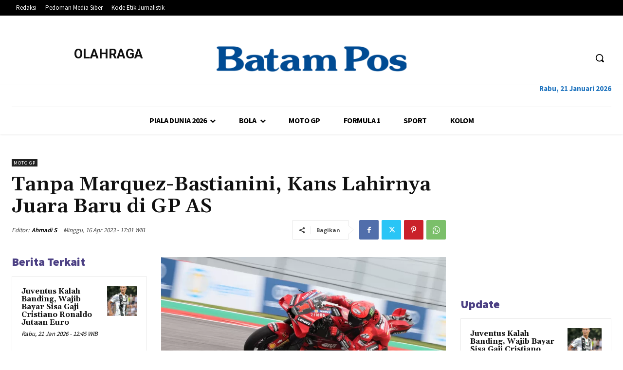

--- FILE ---
content_type: text/html; charset=UTF-8
request_url: https://olahraga.batampos.co.id/orchardwalk-h1/admin-ajax.php?td_theme_name=Newspaper&v=12.6.4
body_size: -507
content:
{"406295":51}

--- FILE ---
content_type: text/html; charset=utf-8
request_url: https://www.google.com/recaptcha/api2/aframe
body_size: 267
content:
<!DOCTYPE HTML><html><head><meta http-equiv="content-type" content="text/html; charset=UTF-8"></head><body><script nonce="S3JV5j2ESEMeycxpkamKpQ">/** Anti-fraud and anti-abuse applications only. See google.com/recaptcha */ try{var clients={'sodar':'https://pagead2.googlesyndication.com/pagead/sodar?'};window.addEventListener("message",function(a){try{if(a.source===window.parent){var b=JSON.parse(a.data);var c=clients[b['id']];if(c){var d=document.createElement('img');d.src=c+b['params']+'&rc='+(localStorage.getItem("rc::a")?sessionStorage.getItem("rc::b"):"");window.document.body.appendChild(d);sessionStorage.setItem("rc::e",parseInt(sessionStorage.getItem("rc::e")||0)+1);localStorage.setItem("rc::h",'1769003301852');}}}catch(b){}});window.parent.postMessage("_grecaptcha_ready", "*");}catch(b){}</script></body></html>